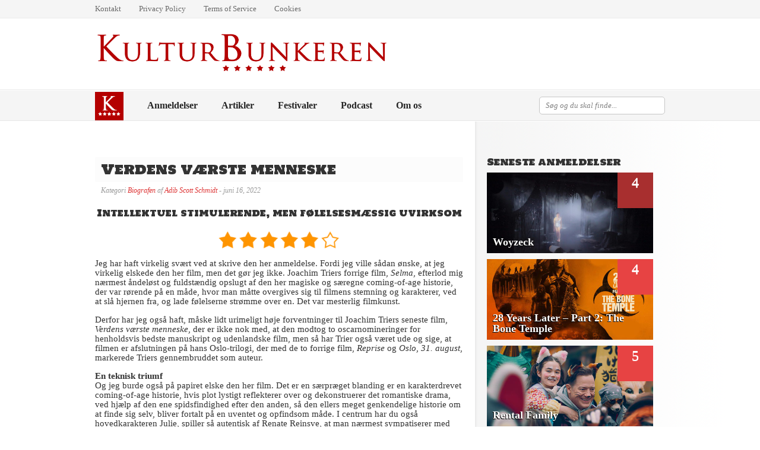

--- FILE ---
content_type: text/html; charset=UTF-8
request_url: https://www.kulturbunkeren.dk/verdens-vaerste-menneske/
body_size: 19151
content:
<!DOCTYPE html PUBLIC "-//W3C//DTD XHTML 1.0 Strict//EN" "http://www.w3.org/TR/xhtml1/DTD/xhtml1-strict.dtd">
<html xmlns="http://www.w3.org/1999/xhtml" lang="da-DK">
	<head>
		<meta charset="UTF-8">
		<title>Verdens værste menneske - Kulturbunkeren</title>
		<link rel="profile" href="https://gmpg.org/xfn/11">
		<link rel="pingback" href="https://www.kulturbunkeren.dk/xmlrpc.php">

		
		<meta name='robots' content='index, follow, max-image-preview:large, max-snippet:-1, max-video-preview:-1' />

	<!-- This site is optimized with the Yoast SEO plugin v26.5 - https://yoast.com/wordpress/plugins/seo/ -->
	<title>Verdens værste menneske - Kulturbunkeren</title>
	<meta name="description" content="Jeg har haft virkelig svært ved at skrive den her anmeldelse. Fordi jeg ville sådan ønske, at jeg virkelig elskede den her film, men det gør jeg ikke. Joachim Triers forrige film, Selma, efterlod mig nærmest åndeløst og fuldstændig opslugt af den her magiske og særegne coming-of-age historie, der var rørende på en måde, hvor man måtte overgives sig til filmens stemning og karakterer, ved at slå hjernen fra, og lade følelserne strømme over en. Det var mesterlig filmkunst." />
	<link rel="canonical" href="https://www.kulturbunkeren.dk/verdens-vaerste-menneske/" />
	<meta property="og:locale" content="da_DK" />
	<meta property="og:type" content="article" />
	<meta property="og:title" content="Verdens værste menneske - Kulturbunkeren" />
	<meta property="og:description" content="Jeg har haft virkelig svært ved at skrive den her anmeldelse. Fordi jeg ville sådan ønske, at jeg virkelig elskede den her film, men det gør jeg ikke. Joachim Triers forrige film, Selma, efterlod mig nærmest åndeløst og fuldstændig opslugt af den her magiske og særegne coming-of-age historie, der var rørende på en måde, hvor man måtte overgives sig til filmens stemning og karakterer, ved at slå hjernen fra, og lade følelserne strømme over en. Det var mesterlig filmkunst." />
	<meta property="og:url" content="https://www.kulturbunkeren.dk/verdens-vaerste-menneske/" />
	<meta property="og:site_name" content="Kulturbunkeren" />
	<meta property="article:publisher" content="https://www.facebook.com/kulturbunkeren" />
	<meta property="article:published_time" content="2022-06-16T00:21:55+00:00" />
	<meta property="article:modified_time" content="2022-09-30T12:52:39+00:00" />
	<meta property="og:image" content="https://www.kulturbunkeren.dk/wp-content/uploads/2022/06/VerdensVaersteMenneske.jpg" />
	<meta property="og:image:width" content="667" />
	<meta property="og:image:height" content="1000" />
	<meta property="og:image:type" content="image/jpeg" />
	<meta name="author" content="Adib Scott Schmidt" />
	<meta name="twitter:card" content="summary_large_image" />
	<meta name="twitter:label1" content="Skrevet af" />
	<meta name="twitter:data1" content="Adib Scott Schmidt" />
	<meta name="twitter:label2" content="Estimeret læsetid" />
	<meta name="twitter:data2" content="3 minutter" />
	<script type="application/ld+json" class="yoast-schema-graph">{"@context":"https://schema.org","@graph":[{"@type":"Article","@id":"https://www.kulturbunkeren.dk/verdens-vaerste-menneske/#article","isPartOf":{"@id":"https://www.kulturbunkeren.dk/verdens-vaerste-menneske/"},"author":{"name":"Adib Scott Schmidt","@id":"https://www.kulturbunkeren.dk/#/schema/person/fc074df1dd294427428ff4fd89b02652"},"headline":"Verdens værste menneske","datePublished":"2022-06-16T00:21:55+00:00","dateModified":"2022-09-30T12:52:39+00:00","mainEntityOfPage":{"@id":"https://www.kulturbunkeren.dk/verdens-vaerste-menneske/"},"wordCount":506,"publisher":{"@id":"https://www.kulturbunkeren.dk/#organization"},"image":{"@id":"https://www.kulturbunkeren.dk/verdens-vaerste-menneske/#primaryimage"},"thumbnailUrl":"https://www.kulturbunkeren.dk/wp-content/uploads/2022/06/VerdensVaersteMenneske.jpg","keywords":["5/6","anmeldelse","film","review"],"articleSection":["Biografen"],"inLanguage":"da-DK"},{"@type":"WebPage","@id":"https://www.kulturbunkeren.dk/verdens-vaerste-menneske/","url":"https://www.kulturbunkeren.dk/verdens-vaerste-menneske/","name":"Verdens værste menneske - Kulturbunkeren","isPartOf":{"@id":"https://www.kulturbunkeren.dk/#website"},"primaryImageOfPage":{"@id":"https://www.kulturbunkeren.dk/verdens-vaerste-menneske/#primaryimage"},"image":{"@id":"https://www.kulturbunkeren.dk/verdens-vaerste-menneske/#primaryimage"},"thumbnailUrl":"https://www.kulturbunkeren.dk/wp-content/uploads/2022/06/VerdensVaersteMenneske.jpg","datePublished":"2022-06-16T00:21:55+00:00","dateModified":"2022-09-30T12:52:39+00:00","description":"Jeg har haft virkelig svært ved at skrive den her anmeldelse. Fordi jeg ville sådan ønske, at jeg virkelig elskede den her film, men det gør jeg ikke. Joachim Triers forrige film, Selma, efterlod mig nærmest åndeløst og fuldstændig opslugt af den her magiske og særegne coming-of-age historie, der var rørende på en måde, hvor man måtte overgives sig til filmens stemning og karakterer, ved at slå hjernen fra, og lade følelserne strømme over en. Det var mesterlig filmkunst.","breadcrumb":{"@id":"https://www.kulturbunkeren.dk/verdens-vaerste-menneske/#breadcrumb"},"inLanguage":"da-DK","potentialAction":[{"@type":"ReadAction","target":["https://www.kulturbunkeren.dk/verdens-vaerste-menneske/"]}]},{"@type":"ImageObject","inLanguage":"da-DK","@id":"https://www.kulturbunkeren.dk/verdens-vaerste-menneske/#primaryimage","url":"https://www.kulturbunkeren.dk/wp-content/uploads/2022/06/VerdensVaersteMenneske.jpg","contentUrl":"https://www.kulturbunkeren.dk/wp-content/uploads/2022/06/VerdensVaersteMenneske.jpg","width":667,"height":1000},{"@type":"BreadcrumbList","@id":"https://www.kulturbunkeren.dk/verdens-vaerste-menneske/#breadcrumb","itemListElement":[{"@type":"ListItem","position":1,"name":"Hjem","item":"https://www.kulturbunkeren.dk/"},{"@type":"ListItem","position":2,"name":"Anmeldelser","item":"https://www.kulturbunkeren.dk/anmeldelser/"},{"@type":"ListItem","position":3,"name":"Biografen","item":"https://www.kulturbunkeren.dk/anmeldelser/biograf/"},{"@type":"ListItem","position":4,"name":"Verdens værste menneske"}]},{"@type":"WebSite","@id":"https://www.kulturbunkeren.dk/#website","url":"https://www.kulturbunkeren.dk/","name":"Kulturbunkeren","description":"Din kulturcentral","publisher":{"@id":"https://www.kulturbunkeren.dk/#organization"},"potentialAction":[{"@type":"SearchAction","target":{"@type":"EntryPoint","urlTemplate":"https://www.kulturbunkeren.dk/?s={search_term_string}"},"query-input":{"@type":"PropertyValueSpecification","valueRequired":true,"valueName":"search_term_string"}}],"inLanguage":"da-DK"},{"@type":"Organization","@id":"https://www.kulturbunkeren.dk/#organization","name":"Kulturbunkeren","url":"https://www.kulturbunkeren.dk/","logo":{"@type":"ImageObject","inLanguage":"da-DK","@id":"https://www.kulturbunkeren.dk/#/schema/logo/image/","url":"https://www.kulturbunkeren.dk/wp-content/uploads/2015/03/Kulturbunkeren.png","contentUrl":"https://www.kulturbunkeren.dk/wp-content/uploads/2015/03/Kulturbunkeren.png","width":2000,"height":362,"caption":"Kulturbunkeren"},"image":{"@id":"https://www.kulturbunkeren.dk/#/schema/logo/image/"},"sameAs":["https://www.facebook.com/kulturbunkeren"]},{"@type":"Person","@id":"https://www.kulturbunkeren.dk/#/schema/person/fc074df1dd294427428ff4fd89b02652","name":"Adib Scott Schmidt","image":{"@type":"ImageObject","inLanguage":"da-DK","@id":"https://www.kulturbunkeren.dk/#/schema/person/image/","url":"https://secure.gravatar.com/avatar/59d688da778c7d643f06e5d1591170e35e763cb17eb780c712a5305c32230c5f?s=96&d=mm&r=g","contentUrl":"https://secure.gravatar.com/avatar/59d688da778c7d643f06e5d1591170e35e763cb17eb780c712a5305c32230c5f?s=96&d=mm&r=g","caption":"Adib Scott Schmidt"},"description":"Grundlæggeren og chefredaktøren på siden. Med min baggrund inden for medievidenskab, og forkærlighed for film, håber jeg at kunne dele mine oplevelser med andre – på forholdsvis interessant maner.","url":"https://www.kulturbunkeren.dk/author/adibscott/"}]}</script>
	<!-- / Yoast SEO plugin. -->


<link rel='dns-prefetch' href='//stats.wp.com' />
<link rel='dns-prefetch' href='//jetpack.wordpress.com' />
<link rel='dns-prefetch' href='//s0.wp.com' />
<link rel='dns-prefetch' href='//public-api.wordpress.com' />
<link rel='dns-prefetch' href='//0.gravatar.com' />
<link rel='dns-prefetch' href='//1.gravatar.com' />
<link rel='dns-prefetch' href='//2.gravatar.com' />
<link rel="alternate" type="application/rss+xml" title="Kulturbunkeren &raquo; Feed" href="https://www.kulturbunkeren.dk/feed/" />
<link rel="alternate" type="application/rss+xml" title="Kulturbunkeren &raquo;-kommentar-feed" href="https://www.kulturbunkeren.dk/comments/feed/" />
<link rel="alternate" title="oEmbed (JSON)" type="application/json+oembed" href="https://www.kulturbunkeren.dk/wp-json/oembed/1.0/embed?url=https%3A%2F%2Fwww.kulturbunkeren.dk%2Fverdens-vaerste-menneske%2F" />
<link rel="alternate" title="oEmbed (XML)" type="text/xml+oembed" href="https://www.kulturbunkeren.dk/wp-json/oembed/1.0/embed?url=https%3A%2F%2Fwww.kulturbunkeren.dk%2Fverdens-vaerste-menneske%2F&#038;format=xml" />
<style id='wp-img-auto-sizes-contain-inline-css' type='text/css'>
img:is([sizes=auto i],[sizes^="auto," i]){contain-intrinsic-size:3000px 1500px}
/*# sourceURL=wp-img-auto-sizes-contain-inline-css */
</style>
<style id='wp-emoji-styles-inline-css' type='text/css'>

	img.wp-smiley, img.emoji {
		display: inline !important;
		border: none !important;
		box-shadow: none !important;
		height: 1em !important;
		width: 1em !important;
		margin: 0 0.07em !important;
		vertical-align: -0.1em !important;
		background: none !important;
		padding: 0 !important;
	}
/*# sourceURL=wp-emoji-styles-inline-css */
</style>
<style id='wp-block-library-inline-css' type='text/css'>
:root{--wp-block-synced-color:#7a00df;--wp-block-synced-color--rgb:122,0,223;--wp-bound-block-color:var(--wp-block-synced-color);--wp-editor-canvas-background:#ddd;--wp-admin-theme-color:#007cba;--wp-admin-theme-color--rgb:0,124,186;--wp-admin-theme-color-darker-10:#006ba1;--wp-admin-theme-color-darker-10--rgb:0,107,160.5;--wp-admin-theme-color-darker-20:#005a87;--wp-admin-theme-color-darker-20--rgb:0,90,135;--wp-admin-border-width-focus:2px}@media (min-resolution:192dpi){:root{--wp-admin-border-width-focus:1.5px}}.wp-element-button{cursor:pointer}:root .has-very-light-gray-background-color{background-color:#eee}:root .has-very-dark-gray-background-color{background-color:#313131}:root .has-very-light-gray-color{color:#eee}:root .has-very-dark-gray-color{color:#313131}:root .has-vivid-green-cyan-to-vivid-cyan-blue-gradient-background{background:linear-gradient(135deg,#00d084,#0693e3)}:root .has-purple-crush-gradient-background{background:linear-gradient(135deg,#34e2e4,#4721fb 50%,#ab1dfe)}:root .has-hazy-dawn-gradient-background{background:linear-gradient(135deg,#faaca8,#dad0ec)}:root .has-subdued-olive-gradient-background{background:linear-gradient(135deg,#fafae1,#67a671)}:root .has-atomic-cream-gradient-background{background:linear-gradient(135deg,#fdd79a,#004a59)}:root .has-nightshade-gradient-background{background:linear-gradient(135deg,#330968,#31cdcf)}:root .has-midnight-gradient-background{background:linear-gradient(135deg,#020381,#2874fc)}:root{--wp--preset--font-size--normal:16px;--wp--preset--font-size--huge:42px}.has-regular-font-size{font-size:1em}.has-larger-font-size{font-size:2.625em}.has-normal-font-size{font-size:var(--wp--preset--font-size--normal)}.has-huge-font-size{font-size:var(--wp--preset--font-size--huge)}.has-text-align-center{text-align:center}.has-text-align-left{text-align:left}.has-text-align-right{text-align:right}.has-fit-text{white-space:nowrap!important}#end-resizable-editor-section{display:none}.aligncenter{clear:both}.items-justified-left{justify-content:flex-start}.items-justified-center{justify-content:center}.items-justified-right{justify-content:flex-end}.items-justified-space-between{justify-content:space-between}.screen-reader-text{border:0;clip-path:inset(50%);height:1px;margin:-1px;overflow:hidden;padding:0;position:absolute;width:1px;word-wrap:normal!important}.screen-reader-text:focus{background-color:#ddd;clip-path:none;color:#444;display:block;font-size:1em;height:auto;left:5px;line-height:normal;padding:15px 23px 14px;text-decoration:none;top:5px;width:auto;z-index:100000}html :where(.has-border-color){border-style:solid}html :where([style*=border-top-color]){border-top-style:solid}html :where([style*=border-right-color]){border-right-style:solid}html :where([style*=border-bottom-color]){border-bottom-style:solid}html :where([style*=border-left-color]){border-left-style:solid}html :where([style*=border-width]){border-style:solid}html :where([style*=border-top-width]){border-top-style:solid}html :where([style*=border-right-width]){border-right-style:solid}html :where([style*=border-bottom-width]){border-bottom-style:solid}html :where([style*=border-left-width]){border-left-style:solid}html :where(img[class*=wp-image-]){height:auto;max-width:100%}:where(figure){margin:0 0 1em}html :where(.is-position-sticky){--wp-admin--admin-bar--position-offset:var(--wp-admin--admin-bar--height,0px)}@media screen and (max-width:600px){html :where(.is-position-sticky){--wp-admin--admin-bar--position-offset:0px}}

/*# sourceURL=wp-block-library-inline-css */
</style><style id='global-styles-inline-css' type='text/css'>
:root{--wp--preset--aspect-ratio--square: 1;--wp--preset--aspect-ratio--4-3: 4/3;--wp--preset--aspect-ratio--3-4: 3/4;--wp--preset--aspect-ratio--3-2: 3/2;--wp--preset--aspect-ratio--2-3: 2/3;--wp--preset--aspect-ratio--16-9: 16/9;--wp--preset--aspect-ratio--9-16: 9/16;--wp--preset--color--black: #000000;--wp--preset--color--cyan-bluish-gray: #abb8c3;--wp--preset--color--white: #ffffff;--wp--preset--color--pale-pink: #f78da7;--wp--preset--color--vivid-red: #cf2e2e;--wp--preset--color--luminous-vivid-orange: #ff6900;--wp--preset--color--luminous-vivid-amber: #fcb900;--wp--preset--color--light-green-cyan: #7bdcb5;--wp--preset--color--vivid-green-cyan: #00d084;--wp--preset--color--pale-cyan-blue: #8ed1fc;--wp--preset--color--vivid-cyan-blue: #0693e3;--wp--preset--color--vivid-purple: #9b51e0;--wp--preset--gradient--vivid-cyan-blue-to-vivid-purple: linear-gradient(135deg,rgb(6,147,227) 0%,rgb(155,81,224) 100%);--wp--preset--gradient--light-green-cyan-to-vivid-green-cyan: linear-gradient(135deg,rgb(122,220,180) 0%,rgb(0,208,130) 100%);--wp--preset--gradient--luminous-vivid-amber-to-luminous-vivid-orange: linear-gradient(135deg,rgb(252,185,0) 0%,rgb(255,105,0) 100%);--wp--preset--gradient--luminous-vivid-orange-to-vivid-red: linear-gradient(135deg,rgb(255,105,0) 0%,rgb(207,46,46) 100%);--wp--preset--gradient--very-light-gray-to-cyan-bluish-gray: linear-gradient(135deg,rgb(238,238,238) 0%,rgb(169,184,195) 100%);--wp--preset--gradient--cool-to-warm-spectrum: linear-gradient(135deg,rgb(74,234,220) 0%,rgb(151,120,209) 20%,rgb(207,42,186) 40%,rgb(238,44,130) 60%,rgb(251,105,98) 80%,rgb(254,248,76) 100%);--wp--preset--gradient--blush-light-purple: linear-gradient(135deg,rgb(255,206,236) 0%,rgb(152,150,240) 100%);--wp--preset--gradient--blush-bordeaux: linear-gradient(135deg,rgb(254,205,165) 0%,rgb(254,45,45) 50%,rgb(107,0,62) 100%);--wp--preset--gradient--luminous-dusk: linear-gradient(135deg,rgb(255,203,112) 0%,rgb(199,81,192) 50%,rgb(65,88,208) 100%);--wp--preset--gradient--pale-ocean: linear-gradient(135deg,rgb(255,245,203) 0%,rgb(182,227,212) 50%,rgb(51,167,181) 100%);--wp--preset--gradient--electric-grass: linear-gradient(135deg,rgb(202,248,128) 0%,rgb(113,206,126) 100%);--wp--preset--gradient--midnight: linear-gradient(135deg,rgb(2,3,129) 0%,rgb(40,116,252) 100%);--wp--preset--font-size--small: 13px;--wp--preset--font-size--medium: 20px;--wp--preset--font-size--large: 36px;--wp--preset--font-size--x-large: 42px;--wp--preset--spacing--20: 0.44rem;--wp--preset--spacing--30: 0.67rem;--wp--preset--spacing--40: 1rem;--wp--preset--spacing--50: 1.5rem;--wp--preset--spacing--60: 2.25rem;--wp--preset--spacing--70: 3.38rem;--wp--preset--spacing--80: 5.06rem;--wp--preset--shadow--natural: 6px 6px 9px rgba(0, 0, 0, 0.2);--wp--preset--shadow--deep: 12px 12px 50px rgba(0, 0, 0, 0.4);--wp--preset--shadow--sharp: 6px 6px 0px rgba(0, 0, 0, 0.2);--wp--preset--shadow--outlined: 6px 6px 0px -3px rgb(255, 255, 255), 6px 6px rgb(0, 0, 0);--wp--preset--shadow--crisp: 6px 6px 0px rgb(0, 0, 0);}:where(.is-layout-flex){gap: 0.5em;}:where(.is-layout-grid){gap: 0.5em;}body .is-layout-flex{display: flex;}.is-layout-flex{flex-wrap: wrap;align-items: center;}.is-layout-flex > :is(*, div){margin: 0;}body .is-layout-grid{display: grid;}.is-layout-grid > :is(*, div){margin: 0;}:where(.wp-block-columns.is-layout-flex){gap: 2em;}:where(.wp-block-columns.is-layout-grid){gap: 2em;}:where(.wp-block-post-template.is-layout-flex){gap: 1.25em;}:where(.wp-block-post-template.is-layout-grid){gap: 1.25em;}.has-black-color{color: var(--wp--preset--color--black) !important;}.has-cyan-bluish-gray-color{color: var(--wp--preset--color--cyan-bluish-gray) !important;}.has-white-color{color: var(--wp--preset--color--white) !important;}.has-pale-pink-color{color: var(--wp--preset--color--pale-pink) !important;}.has-vivid-red-color{color: var(--wp--preset--color--vivid-red) !important;}.has-luminous-vivid-orange-color{color: var(--wp--preset--color--luminous-vivid-orange) !important;}.has-luminous-vivid-amber-color{color: var(--wp--preset--color--luminous-vivid-amber) !important;}.has-light-green-cyan-color{color: var(--wp--preset--color--light-green-cyan) !important;}.has-vivid-green-cyan-color{color: var(--wp--preset--color--vivid-green-cyan) !important;}.has-pale-cyan-blue-color{color: var(--wp--preset--color--pale-cyan-blue) !important;}.has-vivid-cyan-blue-color{color: var(--wp--preset--color--vivid-cyan-blue) !important;}.has-vivid-purple-color{color: var(--wp--preset--color--vivid-purple) !important;}.has-black-background-color{background-color: var(--wp--preset--color--black) !important;}.has-cyan-bluish-gray-background-color{background-color: var(--wp--preset--color--cyan-bluish-gray) !important;}.has-white-background-color{background-color: var(--wp--preset--color--white) !important;}.has-pale-pink-background-color{background-color: var(--wp--preset--color--pale-pink) !important;}.has-vivid-red-background-color{background-color: var(--wp--preset--color--vivid-red) !important;}.has-luminous-vivid-orange-background-color{background-color: var(--wp--preset--color--luminous-vivid-orange) !important;}.has-luminous-vivid-amber-background-color{background-color: var(--wp--preset--color--luminous-vivid-amber) !important;}.has-light-green-cyan-background-color{background-color: var(--wp--preset--color--light-green-cyan) !important;}.has-vivid-green-cyan-background-color{background-color: var(--wp--preset--color--vivid-green-cyan) !important;}.has-pale-cyan-blue-background-color{background-color: var(--wp--preset--color--pale-cyan-blue) !important;}.has-vivid-cyan-blue-background-color{background-color: var(--wp--preset--color--vivid-cyan-blue) !important;}.has-vivid-purple-background-color{background-color: var(--wp--preset--color--vivid-purple) !important;}.has-black-border-color{border-color: var(--wp--preset--color--black) !important;}.has-cyan-bluish-gray-border-color{border-color: var(--wp--preset--color--cyan-bluish-gray) !important;}.has-white-border-color{border-color: var(--wp--preset--color--white) !important;}.has-pale-pink-border-color{border-color: var(--wp--preset--color--pale-pink) !important;}.has-vivid-red-border-color{border-color: var(--wp--preset--color--vivid-red) !important;}.has-luminous-vivid-orange-border-color{border-color: var(--wp--preset--color--luminous-vivid-orange) !important;}.has-luminous-vivid-amber-border-color{border-color: var(--wp--preset--color--luminous-vivid-amber) !important;}.has-light-green-cyan-border-color{border-color: var(--wp--preset--color--light-green-cyan) !important;}.has-vivid-green-cyan-border-color{border-color: var(--wp--preset--color--vivid-green-cyan) !important;}.has-pale-cyan-blue-border-color{border-color: var(--wp--preset--color--pale-cyan-blue) !important;}.has-vivid-cyan-blue-border-color{border-color: var(--wp--preset--color--vivid-cyan-blue) !important;}.has-vivid-purple-border-color{border-color: var(--wp--preset--color--vivid-purple) !important;}.has-vivid-cyan-blue-to-vivid-purple-gradient-background{background: var(--wp--preset--gradient--vivid-cyan-blue-to-vivid-purple) !important;}.has-light-green-cyan-to-vivid-green-cyan-gradient-background{background: var(--wp--preset--gradient--light-green-cyan-to-vivid-green-cyan) !important;}.has-luminous-vivid-amber-to-luminous-vivid-orange-gradient-background{background: var(--wp--preset--gradient--luminous-vivid-amber-to-luminous-vivid-orange) !important;}.has-luminous-vivid-orange-to-vivid-red-gradient-background{background: var(--wp--preset--gradient--luminous-vivid-orange-to-vivid-red) !important;}.has-very-light-gray-to-cyan-bluish-gray-gradient-background{background: var(--wp--preset--gradient--very-light-gray-to-cyan-bluish-gray) !important;}.has-cool-to-warm-spectrum-gradient-background{background: var(--wp--preset--gradient--cool-to-warm-spectrum) !important;}.has-blush-light-purple-gradient-background{background: var(--wp--preset--gradient--blush-light-purple) !important;}.has-blush-bordeaux-gradient-background{background: var(--wp--preset--gradient--blush-bordeaux) !important;}.has-luminous-dusk-gradient-background{background: var(--wp--preset--gradient--luminous-dusk) !important;}.has-pale-ocean-gradient-background{background: var(--wp--preset--gradient--pale-ocean) !important;}.has-electric-grass-gradient-background{background: var(--wp--preset--gradient--electric-grass) !important;}.has-midnight-gradient-background{background: var(--wp--preset--gradient--midnight) !important;}.has-small-font-size{font-size: var(--wp--preset--font-size--small) !important;}.has-medium-font-size{font-size: var(--wp--preset--font-size--medium) !important;}.has-large-font-size{font-size: var(--wp--preset--font-size--large) !important;}.has-x-large-font-size{font-size: var(--wp--preset--font-size--x-large) !important;}
/*# sourceURL=global-styles-inline-css */
</style>

<style id='classic-theme-styles-inline-css' type='text/css'>
/*! This file is auto-generated */
.wp-block-button__link{color:#fff;background-color:#32373c;border-radius:9999px;box-shadow:none;text-decoration:none;padding:calc(.667em + 2px) calc(1.333em + 2px);font-size:1.125em}.wp-block-file__button{background:#32373c;color:#fff;text-decoration:none}
/*# sourceURL=/wp-includes/css/classic-themes.min.css */
</style>
<link rel='stylesheet' id='menu-image-css' href='https://www.kulturbunkeren.dk/wp-content/plugins/menu-image/includes/css/menu-image.css?ver=3.13' type='text/css' media='all' />
<link rel='stylesheet' id='dashicons-css' href='https://www.kulturbunkeren.dk/wp-includes/css/dashicons.min.css?ver=6.9' type='text/css' media='all' />
<link rel='stylesheet' id='ppress-frontend-css' href='https://www.kulturbunkeren.dk/wp-content/plugins/wp-user-avatar/assets/css/frontend.min.css?ver=4.16.8' type='text/css' media='all' />
<link rel='stylesheet' id='ppress-flatpickr-css' href='https://www.kulturbunkeren.dk/wp-content/plugins/wp-user-avatar/assets/flatpickr/flatpickr.min.css?ver=4.16.8' type='text/css' media='all' />
<link rel='stylesheet' id='ppress-select2-css' href='https://www.kulturbunkeren.dk/wp-content/plugins/wp-user-avatar/assets/select2/select2.min.css?ver=6.9' type='text/css' media='all' />
<link rel='stylesheet' id='reviewer-photoswipe-css' href='https://www.kulturbunkeren.dk/wp-content/plugins/reviewer/public/assets/css/photoswipe.css?ver=3.25.0' type='text/css' media='all' />
<link rel='stylesheet' id='reviewer-public-css' href='https://www.kulturbunkeren.dk/wp-content/plugins/reviewer/public/assets/css/reviewer-public.css?ver=3.25.0' type='text/css' media='all' />
<link rel='stylesheet' id='parent-style-css' href='https://www.kulturbunkeren.dk/wp-content/themes/reviewer/style.css?ver=6.9' type='text/css' media='all' />
<link rel='stylesheet' id='css-cartful-css' href='https://www.kulturbunkeren.dk/wp-content/themes/reviewer/style.css?ver=6.9' type='text/css' media='all' />
<link rel='stylesheet' id='style-css' href='https://www.kulturbunkeren.dk/wp-content/themes/reviewer/style.css?ver=6.9' type='text/css' media='all' />
<script type="text/javascript" src="https://www.kulturbunkeren.dk/wp-includes/js/jquery/jquery.min.js?ver=3.7.1" id="jquery-core-js"></script>
<script type="text/javascript" src="https://www.kulturbunkeren.dk/wp-includes/js/jquery/jquery-migrate.min.js?ver=3.4.1" id="jquery-migrate-js"></script>
<script type="text/javascript" src="https://www.kulturbunkeren.dk/wp-content/plugins/wp-user-avatar/assets/flatpickr/flatpickr.min.js?ver=4.16.8" id="ppress-flatpickr-js"></script>
<script type="text/javascript" src="https://www.kulturbunkeren.dk/wp-content/plugins/wp-user-avatar/assets/select2/select2.min.js?ver=4.16.8" id="ppress-select2-js"></script>
<link rel="https://api.w.org/" href="https://www.kulturbunkeren.dk/wp-json/" /><link rel="alternate" title="JSON" type="application/json" href="https://www.kulturbunkeren.dk/wp-json/wp/v2/posts/11343" /><link rel="EditURI" type="application/rsd+xml" title="RSD" href="https://www.kulturbunkeren.dk/xmlrpc.php?rsd" />
<meta name="generator" content="WordPress 6.9" />
<link rel='shortlink' href='https://www.kulturbunkeren.dk/?p=11343' />
          <style>
          .has-post-thumbnail img.wp-post-image, 
          .attachment-twentyseventeen-featured-image.wp-post-image { display: none !important; }          
          </style><style id="mystickymenu" type="text/css">#mysticky-nav { width:100%; position: static; height: auto !important; }#mysticky-nav.wrapfixed { position:fixed; left: 0px; margin-top:0px;  z-index: 1000000; -webkit-transition: 0.3s; -moz-transition: 0.3s; -o-transition: 0.3s; transition: 0.3s; -ms-filter:"progid:DXImageTransform.Microsoft.Alpha(Opacity=100)"; filter: alpha(opacity=100); opacity:1; background-color: #f2f2f2;}#mysticky-nav.wrapfixed .myfixed{ background-color: #f2f2f2; position: relative;top: auto;left: auto;right: auto;}.myfixed { margin:0 auto!important; float:none!important; border:0px!important; background:none!important; max-width:100%!important; }</style>			<style type="text/css">
																															</style>
				<style>img#wpstats{display:none}</style>
		<style data-context="foundation-flickity-css">/*! Flickity v2.0.2
http://flickity.metafizzy.co
---------------------------------------------- */.flickity-enabled{position:relative}.flickity-enabled:focus{outline:0}.flickity-viewport{overflow:hidden;position:relative;height:100%}.flickity-slider{position:absolute;width:100%;height:100%}.flickity-enabled.is-draggable{-webkit-tap-highlight-color:transparent;tap-highlight-color:transparent;-webkit-user-select:none;-moz-user-select:none;-ms-user-select:none;user-select:none}.flickity-enabled.is-draggable .flickity-viewport{cursor:move;cursor:-webkit-grab;cursor:grab}.flickity-enabled.is-draggable .flickity-viewport.is-pointer-down{cursor:-webkit-grabbing;cursor:grabbing}.flickity-prev-next-button{position:absolute;top:50%;width:44px;height:44px;border:none;border-radius:50%;background:#fff;background:hsla(0,0%,100%,.75);cursor:pointer;-webkit-transform:translateY(-50%);transform:translateY(-50%)}.flickity-prev-next-button:hover{background:#fff}.flickity-prev-next-button:focus{outline:0;box-shadow:0 0 0 5px #09f}.flickity-prev-next-button:active{opacity:.6}.flickity-prev-next-button.previous{left:10px}.flickity-prev-next-button.next{right:10px}.flickity-rtl .flickity-prev-next-button.previous{left:auto;right:10px}.flickity-rtl .flickity-prev-next-button.next{right:auto;left:10px}.flickity-prev-next-button:disabled{opacity:.3;cursor:auto}.flickity-prev-next-button svg{position:absolute;left:20%;top:20%;width:60%;height:60%}.flickity-prev-next-button .arrow{fill:#333}.flickity-page-dots{position:absolute;width:100%;bottom:-25px;padding:0;margin:0;list-style:none;text-align:center;line-height:1}.flickity-rtl .flickity-page-dots{direction:rtl}.flickity-page-dots .dot{display:inline-block;width:10px;height:10px;margin:0 8px;background:#333;border-radius:50%;opacity:.25;cursor:pointer}.flickity-page-dots .dot.is-selected{opacity:1}</style><style data-context="foundation-slideout-css">.slideout-menu{position:fixed;left:0;top:0;bottom:0;right:auto;z-index:0;width:256px;overflow-y:auto;-webkit-overflow-scrolling:touch;display:none}.slideout-menu.pushit-right{left:auto;right:0}.slideout-panel{position:relative;z-index:1;will-change:transform}.slideout-open,.slideout-open .slideout-panel,.slideout-open body{overflow:hidden}.slideout-open .slideout-menu{display:block}.pushit{display:none}</style><style type="text/css">.recentcomments a{display:inline !important;padding:0 !important;margin:0 !important;}</style><style type="text/css">
	body, input, textarea, select {
		font-family:Georgia;
	}
	a, .post-archive h2 a:hover, .post-archive a:hover, #header_banner .featured_post .featured_title a:hover, #category_menu li a:hover, #category_menu li.current-menu-item a, #category_menu li.current_page_item a {
		color:#dd3333;
	}
	ul.commentlist .bypostauthor img.avatar {
		border:1px solid #dd3333;
	}
	.rating div {
		background-image:url("https://www.kulturbunkeren.dk/wp-content/themes/reviewer/images/stars_yellow.png");
	}
	#header_banner, body {
		background-image:url("https://www.kulturbunkeren.dk/wp-content/themes/reviewer/images/bg_thatch.png");
	}
	#comments_wrap, .archive-title_wrap {
		background-image:url("https://www.kulturbunkeren.dk/wp-content/themes/reviewer/images/bg_thatch_dark.png");
	}
	#main_content_alt #sidebar .widget_divide {
		background:url("https://www.kulturbunkeren.dk/wp-content/themes/reviewer/images/bg_thatch_dark.png") bottom left repeat-x transparent;
	}	.recent_line {
		background-color:#F9F9E2;
		border-right:3px solid #F1EA99;
	}
	.posts-wrap {float:left;}
	</style>
	<link href="https://fonts.googleapis.com/css?family=Holtwood+One+SC" rel="stylesheet" type="text/css" />
	<style type="text/css">
	h1, h2, h3, h4, h5, h6 {
		font-family: 'Holtwood One SC', serif;
	}
	</style>
<link rel="icon" href="https://www.kulturbunkeren.dk/wp-content/uploads/2025/05/cropped-Kulturbunkeren_favicon_2025_big-32x32.jpg" sizes="32x32" />
<link rel="icon" href="https://www.kulturbunkeren.dk/wp-content/uploads/2025/05/cropped-Kulturbunkeren_favicon_2025_big-192x192.jpg" sizes="192x192" />
<link rel="apple-touch-icon" href="https://www.kulturbunkeren.dk/wp-content/uploads/2025/05/cropped-Kulturbunkeren_favicon_2025_big-180x180.jpg" />
<meta name="msapplication-TileImage" content="https://www.kulturbunkeren.dk/wp-content/uploads/2025/05/cropped-Kulturbunkeren_favicon_2025_big-270x270.jpg" />
<style>.ios7.web-app-mode.has-fixed header{ background-color: rgba(0,10,30,.88);}</style>		<style type="text/css" id="wp-custom-css">
			hr {
	background-color: #D5D2D2;
	border-left: 50px solid #C73232;
	font-size: 0;
	height: 8px;
	line-height: 0;
	margin-bottom: 10px;
	margin-top: 5px;
	overflow: hidden;
	border-top: hidden;
	border-bottom: hidden;
	border-right: hidden;
}

body {
	font-size: 15px;
}

.sidekommentar {
	font-size: 12px !important;
}

.footer_widget {
	width: auto !important;
}

.avatars {
	border: 1px solid #CFCFCF;
	padding: 4px;
	float: left;
}

.forfattere {
	width: 608px;
	height: 115px;
	line-height: 15px;
	padding: 4px;
	background-color: #f5f5f5;
	border: 2px solid #CFCFCF;
	margin: 0 20px 0 0;
	float: left;
	margin-bottom: 10px;
}

.fancybox-title.fancybox-title-outside-wrap {
	display: none;
}
.entry-content p {
    line-height: 110%;
}
.aligncenter {
	width:inherit
}
.description {
	display: none;
visibility: hidden;
}
#logo {
	max-height:80px
}		</style>
			<link rel='stylesheet' id='jetpack-swiper-library-css' href='https://www.kulturbunkeren.dk/wp-content/plugins/jetpack/_inc/blocks/swiper.css?ver=15.2' type='text/css' media='all' />
<link rel='stylesheet' id='jetpack-carousel-css' href='https://www.kulturbunkeren.dk/wp-content/plugins/jetpack/modules/carousel/jetpack-carousel.css?ver=15.2' type='text/css' media='all' />
</head>
	<body class="wp-singular post-template-default single single-post postid-11343 single-format-standard wp-theme-reviewer wp-child-theme-reviewer-child">
				<div id="wrapper">
			<div id="header">
				<div id="pagemenu" class="menu">
					<div class="container">
						<div class="menu-toppen-container"><ul id="menu-toppen" class="menu"><li id="menu-item-74" class="menu-item menu-item-type-post_type menu-item-object-page menu-item-74"><a href="https://www.kulturbunkeren.dk/kontakt/">Kontakt</a></li>
<li id="menu-item-534" class="menu-item menu-item-type-post_type menu-item-object-page menu-item-534"><a href="https://www.kulturbunkeren.dk/privacy-policy/">Privacy Policy</a></li>
<li id="menu-item-711" class="menu-item menu-item-type-post_type menu-item-object-page menu-item-711"><a href="https://www.kulturbunkeren.dk/terms-of-service/">Terms of Service</a></li>
<li id="menu-item-838" class="menu-item menu-item-type-post_type menu-item-object-page menu-item-838"><a href="https://www.kulturbunkeren.dk/cookies/">Cookies</a></li>
</ul></div>											</div>
				</div>
				<div id="logo_area">
					<div class="container">
											<a href="https://www.kulturbunkeren.dk" title="Kulturbunkeren" class="left">
							<img src="https://www.kulturbunkeren.dk/wp-content/uploads/2022/11/Kulturbunkeren_Clean_2022.svg" alt="Kulturbunkeren" id="logo" />
						</a>
											<div id="header_widget">
												</div>
						<div class="clear"></div>
					</div>
				</div>
				<div class="menu" id="category_menu">
					<div class="container">
						<div class="menu-kategorier_start-container"><ul id="menu-kategorier_start" class="menu"><li id="menu-item-470" class="menu-item menu-item-type-custom menu-item-object-custom menu-item-home menu-item-470"><a href="https://www.kulturbunkeren.dk" class="menu-image-title-hide menu-image-not-hovered"><span class="menu-image-title-hide menu-image-title">logo</span><img width="48" height="48" src="https://www.kulturbunkeren.dk/wp-content/uploads/2022/11/Kulturbunkeren_Favicon_2022.svg" class="menu-image menu-image-title-hide" alt="" decoding="async" data-attachment-id="11957" data-permalink="https://www.kulturbunkeren.dk/kulturbunkeren_favicon_2022/" data-orig-file="https://www.kulturbunkeren.dk/wp-content/uploads/2022/11/Kulturbunkeren_Favicon_2022.svg" data-orig-size="125,125" data-comments-opened="0" data-image-meta="[]" data-image-title="Kulturbunkeren_Favicon_2022" data-image-description="" data-image-caption="" data-medium-file="https://www.kulturbunkeren.dk/wp-content/uploads/2022/11/Kulturbunkeren_Favicon_2022.svg" data-large-file="https://www.kulturbunkeren.dk/wp-content/uploads/2022/11/Kulturbunkeren_Favicon_2022.svg" /></a></li>
<li id="menu-item-293" class="menu-item menu-item-type-taxonomy menu-item-object-category current-post-ancestor menu-item-has-children menu-item-293"><a href="https://www.kulturbunkeren.dk/anmeldelser/">Anmeldelser</a>
<ul class="sub-menu">
	<li id="menu-item-178" class="menu-item menu-item-type-taxonomy menu-item-object-category current-post-ancestor current-menu-parent current-post-parent menu-item-178"><a href="https://www.kulturbunkeren.dk/anmeldelser/biograf/">Biografen</a></li>
	<li id="menu-item-11234" class="menu-item menu-item-type-taxonomy menu-item-object-category menu-item-11234"><a href="https://www.kulturbunkeren.dk/anmeldelser/teater/">Teater</a></li>
	<li id="menu-item-2146" class="menu-item menu-item-type-taxonomy menu-item-object-category menu-item-2146"><a href="https://www.kulturbunkeren.dk/anmeldelser/dvd/">Hjemmevideo</a></li>
	<li id="menu-item-7427" class="menu-item menu-item-type-taxonomy menu-item-object-category menu-item-7427"><a href="https://www.kulturbunkeren.dk/anmeldelser/tv/">Serier</a></li>
</ul>
</li>
<li id="menu-item-176" class="menu-item menu-item-type-taxonomy menu-item-object-category menu-item-has-children menu-item-176"><a href="https://www.kulturbunkeren.dk/artikler/">Artikler</a>
<ul class="sub-menu">
	<li id="menu-item-270" class="menu-item menu-item-type-taxonomy menu-item-object-category menu-item-has-children menu-item-270"><a href="https://www.kulturbunkeren.dk/nyheder/">Nyheder</a>
	<ul class="sub-menu">
		<li id="menu-item-1799" class="menu-item menu-item-type-taxonomy menu-item-object-category menu-item-1799"><a href="https://www.kulturbunkeren.dk/nyheder/pressemeddelelser/">Pressemeddelelser</a></li>
	</ul>
</li>
	<li id="menu-item-3769" class="menu-item menu-item-type-taxonomy menu-item-object-category menu-item-3769"><a href="https://www.kulturbunkeren.dk/artikler/eksklusivt/">Eksklusivt</a></li>
	<li id="menu-item-3770" class="menu-item menu-item-type-taxonomy menu-item-object-category menu-item-3770"><a href="https://www.kulturbunkeren.dk/artikler/interview/">Interview</a></li>
	<li id="menu-item-702" class="menu-item menu-item-type-taxonomy menu-item-object-category menu-item-702"><a href="https://www.kulturbunkeren.dk/artikler/kommentar/">Kommentar</a></li>
</ul>
</li>
<li id="menu-item-3768" class="menu-item menu-item-type-taxonomy menu-item-object-category menu-item-has-children menu-item-3768"><a href="https://www.kulturbunkeren.dk/festival/">Festivaler</a>
<ul class="sub-menu">
	<li id="menu-item-3492" class="menu-item menu-item-type-taxonomy menu-item-object-category menu-item-3492"><a href="https://www.kulturbunkeren.dk/festival/comic-con/">Comic Con</a></li>
	<li id="menu-item-4678" class="menu-item menu-item-type-taxonomy menu-item-object-category menu-item-4678"><a href="https://www.kulturbunkeren.dk/festival/cph-dox/">CPH DOX</a></li>
	<li id="menu-item-3771" class="menu-item menu-item-type-taxonomy menu-item-object-category menu-item-3771"><a href="https://www.kulturbunkeren.dk/festival/cph-pix/">CPH PIX</a></li>
	<li id="menu-item-7135" class="menu-item menu-item-type-taxonomy menu-item-object-category menu-item-7135"><a href="https://www.kulturbunkeren.dk/festival/cph-web-fest/">Cph Web Fest</a></li>
	<li id="menu-item-3245" class="menu-item menu-item-type-taxonomy menu-item-object-category menu-item-3245"><a href="https://www.kulturbunkeren.dk/festival/tiff/">TIFF</a></li>
	<li id="menu-item-1048" class="menu-item menu-item-type-taxonomy menu-item-object-category menu-item-1048"><a href="https://www.kulturbunkeren.dk/festival/off/">Odense Filmfestival</a></li>
</ul>
</li>
<li id="menu-item-8775" class="menu-item menu-item-type-taxonomy menu-item-object-category menu-item-8775"><a href="https://www.kulturbunkeren.dk/podcast/">Podcast</a></li>
<li id="menu-item-713" class="menu-item menu-item-type-post_type menu-item-object-page menu-item-has-children menu-item-713"><a href="https://www.kulturbunkeren.dk/hvad-er-kulturbunkeren/">Om os</a>
<ul class="sub-menu">
	<li id="menu-item-2158" class="menu-item menu-item-type-post_type menu-item-object-page menu-item-2158"><a href="https://www.kulturbunkeren.dk/menneskerne-bag-ordene/">Holdet bag</a></li>
	<li id="menu-item-2159" class="menu-item menu-item-type-post_type menu-item-object-page menu-item-2159"><a href="https://www.kulturbunkeren.dk/hvad-er-kulturbunkeren/">Info</a></li>
</ul>
</li>
</ul></div>						<form method="get" id="searchform" action="https://www.kulturbunkeren.dk/">
<div>
	<input type="text" class="search_input" value="Søg og du skal finde..." name="s" id="s" onfocus="if (this.value == 'Søg og du skal finde...') {this.value = '';}" onblur="if (this.value == '') {this.value = 'Søg og du skal finde...';}" />
	<input type="hidden" id="searchsubmit" value="Search" />
	</div>
</form>
						<div class="clear"></div>
					</div>
				</div>
						</div><!-- end #header -->
			<div id="main_content_alt">
				<div class="container">

	<div class="posts-wrap">
	<div id="post-single" class="post-11343 post type-post status-publish format-standard has-post-thumbnail hentry category-biograf tag-250 tag-anmeldelse tag-film tag-review">
		<h2 class="entry-title index-entry-title">
			Verdens værste menneske		</h2>

			<div class="additional-meta">
			<span>Kategori <a href="https://www.kulturbunkeren.dk/anmeldelser/biograf/" rel="category tag">Biografen</a> af <a href="https://www.kulturbunkeren.dk/author/adibscott/" title="Indlæg af Adib Scott Schmidt" rel="author">Adib Scott Schmidt</a> - juni 16, 2022			</span>
		</div>
		<div class="entry-content" id="entry-content-single">
				<img width="198" height="297" src="https://www.kulturbunkeren.dk/wp-content/uploads/2022/06/VerdensVaersteMenneske-198x297.jpg" class="alignleft poster wp-post-image" alt="Verdens værste menneske" title="Verdens værste menneske" decoding="async" fetchpriority="high" srcset="https://www.kulturbunkeren.dk/wp-content/uploads/2022/06/VerdensVaersteMenneske-198x297.jpg 198w, https://www.kulturbunkeren.dk/wp-content/uploads/2022/06/VerdensVaersteMenneske-200x300.jpg 200w, https://www.kulturbunkeren.dk/wp-content/uploads/2022/06/VerdensVaersteMenneske-258x387.jpg 258w, https://www.kulturbunkeren.dk/wp-content/uploads/2022/06/VerdensVaersteMenneske-16x24.jpg 16w, https://www.kulturbunkeren.dk/wp-content/uploads/2022/06/VerdensVaersteMenneske-24x36.jpg 24w, https://www.kulturbunkeren.dk/wp-content/uploads/2022/06/VerdensVaersteMenneske-32x48.jpg 32w, https://www.kulturbunkeren.dk/wp-content/uploads/2022/06/VerdensVaersteMenneske.jpg 667w" sizes="(max-width: 198px) 100vw, 198px" data-attachment-id="11340" data-permalink="https://www.kulturbunkeren.dk/verdensvaerstemenneske/" data-orig-file="https://www.kulturbunkeren.dk/wp-content/uploads/2022/06/VerdensVaersteMenneske.jpg" data-orig-size="667,1000" data-comments-opened="0" data-image-meta="{&quot;aperture&quot;:&quot;0&quot;,&quot;credit&quot;:&quot;&quot;,&quot;camera&quot;:&quot;&quot;,&quot;caption&quot;:&quot;&quot;,&quot;created_timestamp&quot;:&quot;0&quot;,&quot;copyright&quot;:&quot;&quot;,&quot;focal_length&quot;:&quot;0&quot;,&quot;iso&quot;:&quot;0&quot;,&quot;shutter_speed&quot;:&quot;0&quot;,&quot;title&quot;:&quot;&quot;,&quot;orientation&quot;:&quot;0&quot;}" data-image-title="VerdensVaersteMenneske" data-image-description="" data-image-caption="" data-medium-file="https://www.kulturbunkeren.dk/wp-content/uploads/2022/06/VerdensVaersteMenneske-200x300.jpg" data-large-file="https://www.kulturbunkeren.dk/wp-content/uploads/2022/06/VerdensVaersteMenneske.jpg" />				<h4 style="text-align: center;">Intellektuel stimulerende, men følelsesmæssig uvirksom</h4>
<p><img decoding="async" data-attachment-id="610" data-permalink="https://www.kulturbunkeren.dk/mad-max-fury-road/5stars/" data-orig-file="https://www.kulturbunkeren.dk/wp-content/uploads/2015/05/5stars.png" data-orig-size="336,54" data-comments-opened="1" data-image-meta="{&quot;aperture&quot;:&quot;0&quot;,&quot;credit&quot;:&quot;&quot;,&quot;camera&quot;:&quot;&quot;,&quot;caption&quot;:&quot;&quot;,&quot;created_timestamp&quot;:&quot;0&quot;,&quot;copyright&quot;:&quot;&quot;,&quot;focal_length&quot;:&quot;0&quot;,&quot;iso&quot;:&quot;0&quot;,&quot;shutter_speed&quot;:&quot;0&quot;,&quot;title&quot;:&quot;&quot;,&quot;orientation&quot;:&quot;0&quot;}" data-image-title="5stars" data-image-description="" data-image-caption="" data-medium-file="https://www.kulturbunkeren.dk/wp-content/uploads/2015/05/5stars-300x48.png" data-large-file="https://www.kulturbunkeren.dk/wp-content/uploads/2015/05/5stars.png" class=" wp-image-610 aligncenter" src="https://www.kulturbunkeren.dk/wp-content/uploads/2015/05/5stars.png" alt="" width="205" height="33" srcset="https://www.kulturbunkeren.dk/wp-content/uploads/2015/05/5stars.png 336w, https://www.kulturbunkeren.dk/wp-content/uploads/2015/05/5stars-300x48.png 300w, https://www.kulturbunkeren.dk/wp-content/uploads/2015/05/5stars-258x41.png 258w, https://www.kulturbunkeren.dk/wp-content/uploads/2015/05/5stars-198x32.png 198w, https://www.kulturbunkeren.dk/wp-content/uploads/2015/05/5stars-24x4.png 24w, https://www.kulturbunkeren.dk/wp-content/uploads/2015/05/5stars-36x6.png 36w, https://www.kulturbunkeren.dk/wp-content/uploads/2015/05/5stars-48x8.png 48w" sizes="(max-width: 205px) 100vw, 205px" /></p>
<p>Jeg har haft virkelig svært ved at skrive den her anmeldelse. Fordi jeg ville sådan ønske, at jeg virkelig elskede den her film, men det gør jeg ikke. Joachim Triers forrige film, <em>Selma</em>, efterlod mig nærmest åndeløst og fuldstændig opslugt af den her magiske og særegne coming-of-age historie, der var rørende på en måde, hvor man måtte overgives sig til filmens stemning og karakterer, ved at slå hjernen fra, og lade følelserne strømme over en. Det var mesterlig filmkunst.</p>
<p>Derfor har jeg også haft, måske lidt urimeligt høje forventninger til Joachim Triers seneste film, <em>Verdens værste menneske,</em> der er ikke nok med, at den modtog to oscarnomineringer for henholdsvis bedste manuskript og udenlandske film, men så har Trier også været ude og sige, at filmen er afslutningen på hans Oslo-trilogi, der med de to forrige film, <em>Reprise</em> og <em>Oslo, 31. august</em>, markerede Triers gennembruddet som auteur.</p>
<p><strong>En teknisk triumf<br />
</strong>Og jeg burde også på papiret elske den her film. Det er en særpræget blanding er en karakterdrevet coming-of-age historie, hvis plot lystigt reflekterer over og dekonstruerer det romantiske drama, ved hjælp af den ene spidsfindighed efter den anden, så den ellers meget genkendelige historie om at finde sig selv, bliver fortalt på en uventet og opfindsom måde. I centrum har du også hovedkarakteren Julie, spiller så autentisk af Renate Reinsve, at man nærmest sympatiserer med hende, selvom hun, som titlen hentyder til, er et noget forvirret menneske. Alt det her burde være noget for mig, men alligevel sad jeg tilbage med en skuffende følelse, som stadig ikke har forladt kroppen flere dage senere.</p>
<p>Det hele er lidt for tænkt, og selvom jeg kunne grine af de subtile betragtninger og sjove observationer, blev jeg aldrig opslugt af filmens univers, eller virkelig grebet af de filmtekniske overraskelser. Jeg følte mig distanceret hele vejen igennem, som om det mest af alt var en stiløvelse, og derfor formåede den aldrig rigtigt at afficere mig på nogen anden måde end rent intellektuelt.</p>
<p><em>Verdens værste menneske</em> er en objektiv god film. Den er enormt vellavet og flot, med flere både tekniske og gennemførte drømmesekvenser, ensemblet er velvalgt og fremstår alle autentiske, som en gruppe forvirrede mennesker, der ikke rigtig kan finde ud af, hvad de virkelig gerne vil med deres liv. Jeg er ikke i tvivl om, at rigtig mange mennesker vil elske den her film, for den har allerede haft sin sejrsgang rundt i verden, hvor den har vundet utallige priser og modtaget alverdens hæder, inden premieren i Danmark. Det ændrer dog ikke på, at for den her anmelder, mangler filmen det allervigtigste, som er at være følelsesmæssigt engagerende, og derfor kan jeg ikke give den topkarakter. Jeg er i dyb beundring som filmnørd, men som tilskuer blev jeg aldrig blæst omkuld.</p>
			<div class="clear"></div>
									<div class="the_tags">Tags: <a href="https://www.kulturbunkeren.dk/tag/56/" rel="tag">5/6</a>, <a href="https://www.kulturbunkeren.dk/tag/anmeldelse/" rel="tag">anmeldelse</a>, <a href="https://www.kulturbunkeren.dk/tag/film/" rel="tag">film</a>, <a href="https://www.kulturbunkeren.dk/tag/review/" rel="tag">review</a> </div>		</div><!-- end .entry-content -->
					<div class="about_the_author">
				<img alt='' src='https://secure.gravatar.com/avatar/59d688da778c7d643f06e5d1591170e35e763cb17eb780c712a5305c32230c5f?s=70&#038;d=mm&#038;r=g' srcset='https://secure.gravatar.com/avatar/59d688da778c7d643f06e5d1591170e35e763cb17eb780c712a5305c32230c5f?s=140&#038;d=mm&#038;r=g 2x' class='avatar avatar-70 photo' height='70' width='70' decoding='async'/>				<div class="author_info">
					<div class="author_title">Skrevet af <a href="https://www.kulturbunkeren.dk/author/adibscott/" title="Indlæg af Adib Scott Schmidt" rel="author">Adib Scott Schmidt</a>					</div>
					<div class="author_about">
					Grundlæggeren og chefredaktøren på siden. Med min baggrund inden for medievidenskab, og forkærlighed for film, håber jeg at kunne dele mine oplevelser med andre – på forholdsvis interessant maner.					</div>
									</div>
				<div class="clear"></div>
			</div>
		</div><!-- end .post -->
	<!-- <div id="comments_container" class="clearfix"> -->

	
	
					<h5 id="comments_closed">Kommentarer er lukket.</h5>
		
	
	<!-- </div> -->
</div><!-- end .posts-wrap -->

	<div id="sidebar" class="right">        
	<div class="widget"><h3 class="widgettitle">Seneste anmeldelser</h3><ul class="rwp-widget-reviews rwp-widget-theme-1"><li class="rwp-has-image " id="rwp-wbox-16934-0"><a href="https://www.kulturbunkeren.dk/woyzeck/" style="background-image: url(https://www.kulturbunkeren.dk/wp-content/uploads/2026/01/WOYZECK.3.jpg);"><span class="rwp-overall" style="background-color: #a82f2f;">4<em> </em></span><span class="rwp-title">Woyzeck</span></a></li><li class="rwp-has-image " id="rwp-wbox-16901-0"><a href="https://www.kulturbunkeren.dk/28-years-later-part-2-the-bone-temple/" style="background-image: url(https://www.kulturbunkeren.dk/wp-content/uploads/2026/01/28YearsLaterPart2_Widget.jpg);"><span class="rwp-overall" style="background-color: #e74343;">4<em> </em></span><span class="rwp-title">28 Years Later – Part 2: The Bone Temple</span></a></li><li class="rwp-has-image " id="rwp-wbox-16899-0"><a href="https://www.kulturbunkeren.dk/rental-family/" style="background-image: url(https://www.kulturbunkeren.dk/wp-content/uploads/2026/01/RentalFamily_Widget.jpg);"><span class="rwp-overall" style="background-color: #e74343;">5<em> </em></span><span class="rwp-title">Rental Family</span></a></li><li class="rwp-has-image " id="rwp-wbox-16887-0"><a href="https://www.kulturbunkeren.dk/mary-vs-elizabeth-i/" style="background-image: url(https://www.kulturbunkeren.dk/wp-content/uploads/2026/01/MVE.3.jpg);"><span class="rwp-overall" style="background-color: #a82f2f;">5<em> </em></span><span class="rwp-title">Mary vs Elizabeth I</span></a></li><li class="rwp-has-image " id="rwp-wbox-16879-0"><a href="https://www.kulturbunkeren.dk/no-other-choice/" style="background-image: url(https://www.kulturbunkeren.dk/wp-content/uploads/2026/01/NoOtherChoice_Widget.jpg);"><span class="rwp-overall" style="background-color: #e74343;">5<em> </em></span><span class="rwp-title">No Other Choice</span></a></li></ul></div><div class="widget_divide"></div><div class="widget">			<div class="textwidget"><h3><a href="https://www.facebook.com/kulturbunkeren">Følg os på Facebook</a></h3>
<iframe src="https://www.facebook.com/plugins/likebox.php?href=http%3A%2F%2Fwww.facebook.com%2Fkulturbunkeren&#038;width=280&#038;height=110&#038;colorscheme=light&#038;show_faces=false&#038;stream=false&#038;show_border=true&#038;header=false&#038;force_wall=false&#038;locale=da_DK" scrolling="no" frameborder="0" style="border: none; overflow: hidden; width:100%;  height: 70px; background: #fff"></iframe></div>
		</div><div class="widget_divide"></div>
		<div class="widget">
		<h3 class="widgettitle">Seneste artikler</h3>
		<ul>
											<li>
					<a href="https://www.kulturbunkeren.dk/woyzeck/">Woyzeck</a>
									</li>
											<li>
					<a href="https://www.kulturbunkeren.dk/28-years-later-part-2-the-bone-temple/">28 Years Later – Part 2: The Bone Temple</a>
									</li>
											<li>
					<a href="https://www.kulturbunkeren.dk/rental-family/">Rental Family</a>
									</li>
											<li>
					<a href="https://www.kulturbunkeren.dk/mary-vs-elizabeth-i/">Mary vs Elizabeth I</a>
									</li>
											<li>
					<a href="https://www.kulturbunkeren.dk/no-other-choice/">No Other Choice</a>
									</li>
					</ul>

		</div><div class="widget_divide"></div><div class="widget"><h3 class="widgettitle">Nyeste kommentarer</h3><ul id="recentcomments"><li class="recentcomments"><span class="comment-author-link">L-B Bossov</span> til <a href="https://www.kulturbunkeren.dk/lykke-per/#comment-85">Lykke-Per</a></li><li class="recentcomments"><span class="comment-author-link">Anonym</span> til <a href="https://www.kulturbunkeren.dk/madklubben/#comment-83">Madklubben</a></li><li class="recentcomments"><span class="comment-author-link">Lars Morten Eriksen</span> til <a href="https://www.kulturbunkeren.dk/rig-45-saeson-1/#comment-82">Rig 45 &#8211; Sæson 1</a></li></ul></div><div class="widget_divide"></div>						<div class="widget">
								<div class="clear"></div>
			</div>
			<div class="widget_divide"></div>
				</div> <!-- end #sidebar --><div class="clear"></div>
</div> <!-- end div.container, begins in header.php -->
</div> <!-- end div#main_content, begins in header.php -->
<div id="footer">
	<div class="container">
		<div class="footer_widget">			<div class="textwidget"><p>Logo designet af Antonym.</p>
</div>
		</div><div class="footer_widget">			<div class="textwidget"><p>Ophavsret tilhører Kulturbunkeren. Al materiale skal bruges med kildehenvisning. © 2015-2025</p>
</div>
		</div>		<div class="clear"></div>
	</div>
</div>
</div> <!-- end div#wrapper, begins in header.php -->
<script type="speculationrules">
{"prefetch":[{"source":"document","where":{"and":[{"href_matches":"/*"},{"not":{"href_matches":["/wp-*.php","/wp-admin/*","/wp-content/uploads/*","/wp-content/*","/wp-content/plugins/*","/wp-content/themes/reviewer-child/*","/wp-content/themes/reviewer/*","/*\\?(.+)"]}},{"not":{"selector_matches":"a[rel~=\"nofollow\"]"}},{"not":{"selector_matches":".no-prefetch, .no-prefetch a"}}]},"eagerness":"conservative"}]}
</script>
<!-- Powered by WPtouch: 4.3.56 --><script type="text/javascript">
	/* <![CDATA[  */
	jQuery(document).ready(function($){

		// Adds class to commenters
		$("ul.commentlist li:not(.bypostauthor)").children(".the_comment").addClass("not_author");

		// Childen Flyout on Menu
		function mainmenu(){
			$("#pagemenu ul li ul, #category_menu ul li ul").css({display: "none"}); // Opera Fix
			$("#pagemenu ul li, #category_menu ul li").hover(function(){
				$(this).find('ul:first').css({visibility: "visible",display: "none"}).show(300);
				},function(){
				$(this).find('ul:first').css({visibility: "hidden"});
			});
		}

		mainmenu();

		// Animates the soc nets on hover
		$("#socnets").delegate("img", "mouseover mouseout", function(e) {
			if (e.type == 'mouseover') {
				$("#socnets a img").not(this).dequeue().animate({opacity: "0.3"}, 300);
			} else {
				$("#socnets a img").not(this).dequeue().animate({opacity: "1"}, 300);
			}
		});

		// Add classes and divs
		$('.widget_half:nth-child(2n-1)').addClass('right');
		$('.widget_half:nth-child(2n)').addClass('left');
		
		// Animates the Sticky Posters on Hover
		
		// Index poster hovers
		
		});

	/* ]]> */
</script>
		<div id="jp-carousel-loading-overlay">
			<div id="jp-carousel-loading-wrapper">
				<span id="jp-carousel-library-loading">&nbsp;</span>
			</div>
		</div>
		<div class="jp-carousel-overlay" style="display: none;">

		<div class="jp-carousel-container">
			<!-- The Carousel Swiper -->
			<div
				class="jp-carousel-wrap swiper jp-carousel-swiper-container jp-carousel-transitions"
				itemscope
				itemtype="https://schema.org/ImageGallery">
				<div class="jp-carousel swiper-wrapper"></div>
				<div class="jp-swiper-button-prev swiper-button-prev">
					<svg width="25" height="24" viewBox="0 0 25 24" fill="none" xmlns="http://www.w3.org/2000/svg">
						<mask id="maskPrev" mask-type="alpha" maskUnits="userSpaceOnUse" x="8" y="6" width="9" height="12">
							<path d="M16.2072 16.59L11.6496 12L16.2072 7.41L14.8041 6L8.8335 12L14.8041 18L16.2072 16.59Z" fill="white"/>
						</mask>
						<g mask="url(#maskPrev)">
							<rect x="0.579102" width="23.8823" height="24" fill="#FFFFFF"/>
						</g>
					</svg>
				</div>
				<div class="jp-swiper-button-next swiper-button-next">
					<svg width="25" height="24" viewBox="0 0 25 24" fill="none" xmlns="http://www.w3.org/2000/svg">
						<mask id="maskNext" mask-type="alpha" maskUnits="userSpaceOnUse" x="8" y="6" width="8" height="12">
							<path d="M8.59814 16.59L13.1557 12L8.59814 7.41L10.0012 6L15.9718 12L10.0012 18L8.59814 16.59Z" fill="white"/>
						</mask>
						<g mask="url(#maskNext)">
							<rect x="0.34375" width="23.8822" height="24" fill="#FFFFFF"/>
						</g>
					</svg>
				</div>
			</div>
			<!-- The main close buton -->
			<div class="jp-carousel-close-hint">
				<svg width="25" height="24" viewBox="0 0 25 24" fill="none" xmlns="http://www.w3.org/2000/svg">
					<mask id="maskClose" mask-type="alpha" maskUnits="userSpaceOnUse" x="5" y="5" width="15" height="14">
						<path d="M19.3166 6.41L17.9135 5L12.3509 10.59L6.78834 5L5.38525 6.41L10.9478 12L5.38525 17.59L6.78834 19L12.3509 13.41L17.9135 19L19.3166 17.59L13.754 12L19.3166 6.41Z" fill="white"/>
					</mask>
					<g mask="url(#maskClose)">
						<rect x="0.409668" width="23.8823" height="24" fill="#FFFFFF"/>
					</g>
				</svg>
			</div>
			<!-- Image info, comments and meta -->
			<div class="jp-carousel-info">
				<div class="jp-carousel-info-footer">
					<div class="jp-carousel-pagination-container">
						<div class="jp-swiper-pagination swiper-pagination"></div>
						<div class="jp-carousel-pagination"></div>
					</div>
					<div class="jp-carousel-photo-title-container">
						<h2 class="jp-carousel-photo-caption"></h2>
					</div>
					<div class="jp-carousel-photo-icons-container">
						<a href="#" class="jp-carousel-icon-btn jp-carousel-icon-info" aria-label="Toggle photo metadata visibility">
							<span class="jp-carousel-icon">
								<svg width="25" height="24" viewBox="0 0 25 24" fill="none" xmlns="http://www.w3.org/2000/svg">
									<mask id="maskInfo" mask-type="alpha" maskUnits="userSpaceOnUse" x="2" y="2" width="21" height="20">
										<path fill-rule="evenodd" clip-rule="evenodd" d="M12.7537 2C7.26076 2 2.80273 6.48 2.80273 12C2.80273 17.52 7.26076 22 12.7537 22C18.2466 22 22.7046 17.52 22.7046 12C22.7046 6.48 18.2466 2 12.7537 2ZM11.7586 7V9H13.7488V7H11.7586ZM11.7586 11V17H13.7488V11H11.7586ZM4.79292 12C4.79292 16.41 8.36531 20 12.7537 20C17.142 20 20.7144 16.41 20.7144 12C20.7144 7.59 17.142 4 12.7537 4C8.36531 4 4.79292 7.59 4.79292 12Z" fill="white"/>
									</mask>
									<g mask="url(#maskInfo)">
										<rect x="0.8125" width="23.8823" height="24" fill="#FFFFFF"/>
									</g>
								</svg>
							</span>
						</a>
												<a href="#" class="jp-carousel-icon-btn jp-carousel-icon-comments" aria-label="Toggle photo comments visibility">
							<span class="jp-carousel-icon">
								<svg width="25" height="24" viewBox="0 0 25 24" fill="none" xmlns="http://www.w3.org/2000/svg">
									<mask id="maskComments" mask-type="alpha" maskUnits="userSpaceOnUse" x="2" y="2" width="21" height="20">
										<path fill-rule="evenodd" clip-rule="evenodd" d="M4.3271 2H20.2486C21.3432 2 22.2388 2.9 22.2388 4V16C22.2388 17.1 21.3432 18 20.2486 18H6.31729L2.33691 22V4C2.33691 2.9 3.2325 2 4.3271 2ZM6.31729 16H20.2486V4H4.3271V18L6.31729 16Z" fill="white"/>
									</mask>
									<g mask="url(#maskComments)">
										<rect x="0.34668" width="23.8823" height="24" fill="#FFFFFF"/>
									</g>
								</svg>

								<span class="jp-carousel-has-comments-indicator" aria-label="This image has comments."></span>
							</span>
						</a>
											</div>
				</div>
				<div class="jp-carousel-info-extra">
					<div class="jp-carousel-info-content-wrapper">
						<div class="jp-carousel-photo-title-container">
							<h2 class="jp-carousel-photo-title"></h2>
						</div>
						<div class="jp-carousel-comments-wrapper">
															<div id="jp-carousel-comments-loading">
									<span>Loading Comments...</span>
								</div>
								<div class="jp-carousel-comments"></div>
								<div id="jp-carousel-comment-form-container">
									<span id="jp-carousel-comment-form-spinner">&nbsp;</span>
									<div id="jp-carousel-comment-post-results"></div>
																														<form id="jp-carousel-comment-form">
												<label for="jp-carousel-comment-form-comment-field" class="screen-reader-text">Write a Comment...</label>
												<textarea
													name="comment"
													class="jp-carousel-comment-form-field jp-carousel-comment-form-textarea"
													id="jp-carousel-comment-form-comment-field"
													placeholder="Write a Comment..."
												></textarea>
												<div id="jp-carousel-comment-form-submit-and-info-wrapper">
													<div id="jp-carousel-comment-form-commenting-as">
																													<fieldset>
																<label for="jp-carousel-comment-form-email-field">Email</label>
																<input type="text" name="email" class="jp-carousel-comment-form-field jp-carousel-comment-form-text-field" id="jp-carousel-comment-form-email-field" />
															</fieldset>
															<fieldset>
																<label for="jp-carousel-comment-form-author-field">Name</label>
																<input type="text" name="author" class="jp-carousel-comment-form-field jp-carousel-comment-form-text-field" id="jp-carousel-comment-form-author-field" />
															</fieldset>
															<fieldset>
																<label for="jp-carousel-comment-form-url-field">Website</label>
																<input type="text" name="url" class="jp-carousel-comment-form-field jp-carousel-comment-form-text-field" id="jp-carousel-comment-form-url-field" />
															</fieldset>
																											</div>
													<input
														type="submit"
														name="submit"
														class="jp-carousel-comment-form-button"
														id="jp-carousel-comment-form-button-submit"
														value="Post Comment" />
												</div>
											</form>
																											</div>
													</div>
						<div class="jp-carousel-image-meta">
							<div class="jp-carousel-title-and-caption">
								<div class="jp-carousel-photo-info">
									<h3 class="jp-carousel-caption" itemprop="caption description"></h3>
								</div>

								<div class="jp-carousel-photo-description"></div>
							</div>
							<ul class="jp-carousel-image-exif" style="display: none;"></ul>
							<a class="jp-carousel-image-download" href="#" target="_blank" style="display: none;">
								<svg width="25" height="24" viewBox="0 0 25 24" fill="none" xmlns="http://www.w3.org/2000/svg">
									<mask id="mask0" mask-type="alpha" maskUnits="userSpaceOnUse" x="3" y="3" width="19" height="18">
										<path fill-rule="evenodd" clip-rule="evenodd" d="M5.84615 5V19H19.7775V12H21.7677V19C21.7677 20.1 20.8721 21 19.7775 21H5.84615C4.74159 21 3.85596 20.1 3.85596 19V5C3.85596 3.9 4.74159 3 5.84615 3H12.8118V5H5.84615ZM14.802 5V3H21.7677V10H19.7775V6.41L9.99569 16.24L8.59261 14.83L18.3744 5H14.802Z" fill="white"/>
									</mask>
									<g mask="url(#mask0)">
										<rect x="0.870605" width="23.8823" height="24" fill="#FFFFFF"/>
									</g>
								</svg>
								<span class="jp-carousel-download-text"></span>
							</a>
							<div class="jp-carousel-image-map" style="display: none;"></div>
						</div>
					</div>
				</div>
			</div>
		</div>

		</div>
				<!-- Root element of PhotoSwipe. Must have class pswp. -->
		<div class="pswp" tabindex="-1" role="dialog" aria-hidden="true">

			<!-- Background of PhotoSwipe.
		         It's a separate element as animating opacity is faster than rgba(). -->
			<div class="pswp__bg"></div>

			<!-- Slides wrapper with overflow:hidden. -->
			<div class="pswp__scroll-wrap">

				<!-- Container that holds slides.
		            PhotoSwipe keeps only 3 of them in the DOM to save memory.
		            Don't modify these 3 pswp__item elements, data is added later on. -->
				<div class="pswp__container">
					<div class="pswp__item"></div>
					<div class="pswp__item"></div>
					<div class="pswp__item"></div>
				</div>

				<!-- Default (PhotoSwipeUI_Default) interface on top of sliding area. Can be changed. -->
				<div class="pswp__ui pswp__ui--hidden">

					<div class="pswp__top-bar">

						<!--  Controls are self-explanatory. Order can be changed. -->

						<div class="pswp__counter"></div>

						<button class="pswp__button pswp__button--close" title="Close (Esc)"></button>

						<button class="pswp__button pswp__button--share" title="Share"></button>

						<button class="pswp__button pswp__button--fs" title="Toggle fullscreen"></button>

						<button class="pswp__button pswp__button--zoom" title="Zoom in/out"></button>

						<!-- Preloader demo http://codepen.io/dimsemenov/pen/yyBWoR -->
						<!-- element will get class pswp__preloader-active when preloader is running -->
						<div class="pswp__preloader">
							<div class="pswp__preloader__icn">
								<div class="pswp__preloader__cut">
									<div class="pswp__preloader__donut"></div>
								</div>
							</div>
						</div>
					</div>

					<div class="pswp__share-modal pswp__share-modal--hidden pswp__single-tap">
						<div class="pswp__share-tooltip"></div>
					</div>

					<button class="pswp__button pswp__button--arrow--left" title="Previous (arrow left)">
					</button>

					<button class="pswp__button pswp__button--arrow--right" title="Next (arrow right)">
					</button>

					<div class="pswp__caption">
						<div class="pswp__caption__center"></div>
					</div>

				</div>

			</div>

		</div>
<script type="text/javascript" src="https://www.kulturbunkeren.dk/wp-content/plugins/mystickymenu/js/morphext/morphext.min.js?ver=2.8.5" id="morphext-js-js" defer="defer" data-wp-strategy="defer"></script>
<script type="text/javascript" id="welcomebar-frontjs-js-extra">
/* <![CDATA[ */
var welcomebar_frontjs = {"ajaxurl":"https://www.kulturbunkeren.dk/wp-admin/admin-ajax.php","days":"Days","hours":"Hours","minutes":"Minutes","seconds":"Seconds","ajax_nonce":"129273476d"};
//# sourceURL=welcomebar-frontjs-js-extra
/* ]]> */
</script>
<script type="text/javascript" src="https://www.kulturbunkeren.dk/wp-content/plugins/mystickymenu/js/welcomebar-front.min.js?ver=2.8.5" id="welcomebar-frontjs-js" defer="defer" data-wp-strategy="defer"></script>
<script type="text/javascript" src="https://www.kulturbunkeren.dk/wp-content/plugins/mystickymenu/js/detectmobilebrowser.min.js?ver=2.8.5" id="detectmobilebrowser-js" defer="defer" data-wp-strategy="defer"></script>
<script type="text/javascript" id="mystickymenu-js-extra">
/* <![CDATA[ */
var option = {"mystickyClass":"#category_menu","activationHeight":"150","disableWidth":"359","disableLargeWidth":"0","adminBar":"false","device_desktop":"1","device_mobile":"1","mystickyTransition":"fade","mysticky_disable_down":"false"};
//# sourceURL=mystickymenu-js-extra
/* ]]> */
</script>
<script type="text/javascript" src="https://www.kulturbunkeren.dk/wp-content/plugins/mystickymenu/js/mystickymenu.min.js?ver=2.8.5" id="mystickymenu-js" defer="defer" data-wp-strategy="defer"></script>
<script type="text/javascript" id="ppress-frontend-script-js-extra">
/* <![CDATA[ */
var pp_ajax_form = {"ajaxurl":"https://www.kulturbunkeren.dk/wp-admin/admin-ajax.php","confirm_delete":"Are you sure?","deleting_text":"Deleting...","deleting_error":"An error occurred. Please try again.","nonce":"1ddb88f19b","disable_ajax_form":"false","is_checkout":"0","is_checkout_tax_enabled":"0","is_checkout_autoscroll_enabled":"true"};
//# sourceURL=ppress-frontend-script-js-extra
/* ]]> */
</script>
<script type="text/javascript" src="https://www.kulturbunkeren.dk/wp-content/plugins/wp-user-avatar/assets/js/frontend.min.js?ver=4.16.8" id="ppress-frontend-script-js"></script>
<script type="text/javascript" id="reviewer-front-end-script-js-extra">
/* <![CDATA[ */
var rwpConstants = {"debugVue":""};
var reviewerReviewsOfSingleUser = {"ajax_nonce":"1308997aae","ajax_url":"https://www.kulturbunkeren.dk/wp-admin/admin-ajax.php","action":"rwp_reviews_of_single_user"};
var reviewerRatingObj = {"ajax_nonce":"463ee891aa","ajax_url":"https://www.kulturbunkeren.dk/wp-admin/admin-ajax.php","action":"rwp_ajax_action_rating"};
var reviewerJudgeObj = {"ajax_nonce":"3bb62f5d87","ajax_url":"https://www.kulturbunkeren.dk/wp-admin/admin-ajax.php","action":"rwp_ajax_action_like"};
var reviewerQueryURs = {"ajax_nonce":"7d54e7bcb3","ajax_url":"https://www.kulturbunkeren.dk/wp-admin/admin-ajax.php","action":"rwp_reviews_box_query_users_reviews"};
var reviewerQueryAllURs = {"ajax_nonce":"89c8e3908b","ajax_url":"https://www.kulturbunkeren.dk/wp-admin/admin-ajax.php","action":"rwp_reviews_box_query_all_users_reviews"};
//# sourceURL=reviewer-front-end-script-js-extra
/* ]]> */
</script>
<script type="text/javascript" src="https://www.kulturbunkeren.dk/wp-content/plugins/reviewer/public/assets/js/reviewer-front-end.js?ver=3.25.0" id="reviewer-front-end-script-js"></script>
<script type="text/javascript" src="https://www.kulturbunkeren.dk/wp-includes/js/comment-reply.min.js?ver=6.9" id="comment-reply-js" async="async" data-wp-strategy="async" fetchpriority="low"></script>
<script type="text/javascript" id="jetpack-stats-js-before">
/* <![CDATA[ */
_stq = window._stq || [];
_stq.push([ "view", JSON.parse("{\"v\":\"ext\",\"blog\":\"85368965\",\"post\":\"11343\",\"tz\":\"1\",\"srv\":\"www.kulturbunkeren.dk\",\"j\":\"1:15.2\"}") ]);
_stq.push([ "clickTrackerInit", "85368965", "11343" ]);
//# sourceURL=jetpack-stats-js-before
/* ]]> */
</script>
<script type="text/javascript" src="https://stats.wp.com/e-202604.js" id="jetpack-stats-js" defer="defer" data-wp-strategy="defer"></script>
<script type="text/javascript" id="jetpack-carousel-js-extra">
/* <![CDATA[ */
var jetpackSwiperLibraryPath = {"url":"https://www.kulturbunkeren.dk/wp-content/plugins/jetpack/_inc/blocks/swiper.js"};
var jetpackCarouselStrings = {"widths":[370,700,1000,1200,1400,2000],"is_logged_in":"","lang":"da","ajaxurl":"https://www.kulturbunkeren.dk/wp-admin/admin-ajax.php","nonce":"4cf07a6688","display_exif":"1","display_comments":"1","single_image_gallery":"1","single_image_gallery_media_file":"","background_color":"black","comment":"Comment","post_comment":"Post Comment","write_comment":"Write a Comment...","loading_comments":"Loading Comments...","image_label":"Open image in full-screen.","download_original":"View full size \u003Cspan class=\"photo-size\"\u003E{0}\u003Cspan class=\"photo-size-times\"\u003E\u00d7\u003C/span\u003E{1}\u003C/span\u003E","no_comment_text":"Please be sure to submit some text with your comment.","no_comment_email":"Please provide an email address to comment.","no_comment_author":"Please provide your name to comment.","comment_post_error":"Sorry, but there was an error posting your comment. Please try again later.","comment_approved":"Your comment was approved.","comment_unapproved":"Your comment is in moderation.","camera":"Camera","aperture":"Aperture","shutter_speed":"Shutter Speed","focal_length":"Focal Length","copyright":"Copyright","comment_registration":"0","require_name_email":"0","login_url":"https://www.kulturbunkeren.dk/wp-login.php?redirect_to=https%3A%2F%2Fwww.kulturbunkeren.dk%2Fverdens-vaerste-menneske%2F","blog_id":"1","meta_data":["camera","aperture","shutter_speed","focal_length","copyright"]};
//# sourceURL=jetpack-carousel-js-extra
/* ]]> */
</script>
<script type="text/javascript" src="https://www.kulturbunkeren.dk/wp-content/plugins/jetpack/_inc/build/carousel/jetpack-carousel.min.js?ver=15.2" id="jetpack-carousel-js"></script>
<script id="wp-emoji-settings" type="application/json">
{"baseUrl":"https://s.w.org/images/core/emoji/17.0.2/72x72/","ext":".png","svgUrl":"https://s.w.org/images/core/emoji/17.0.2/svg/","svgExt":".svg","source":{"concatemoji":"https://www.kulturbunkeren.dk/wp-includes/js/wp-emoji-release.min.js?ver=6.9"}}
</script>
<script type="module">
/* <![CDATA[ */
/*! This file is auto-generated */
const a=JSON.parse(document.getElementById("wp-emoji-settings").textContent),o=(window._wpemojiSettings=a,"wpEmojiSettingsSupports"),s=["flag","emoji"];function i(e){try{var t={supportTests:e,timestamp:(new Date).valueOf()};sessionStorage.setItem(o,JSON.stringify(t))}catch(e){}}function c(e,t,n){e.clearRect(0,0,e.canvas.width,e.canvas.height),e.fillText(t,0,0);t=new Uint32Array(e.getImageData(0,0,e.canvas.width,e.canvas.height).data);e.clearRect(0,0,e.canvas.width,e.canvas.height),e.fillText(n,0,0);const a=new Uint32Array(e.getImageData(0,0,e.canvas.width,e.canvas.height).data);return t.every((e,t)=>e===a[t])}function p(e,t){e.clearRect(0,0,e.canvas.width,e.canvas.height),e.fillText(t,0,0);var n=e.getImageData(16,16,1,1);for(let e=0;e<n.data.length;e++)if(0!==n.data[e])return!1;return!0}function u(e,t,n,a){switch(t){case"flag":return n(e,"\ud83c\udff3\ufe0f\u200d\u26a7\ufe0f","\ud83c\udff3\ufe0f\u200b\u26a7\ufe0f")?!1:!n(e,"\ud83c\udde8\ud83c\uddf6","\ud83c\udde8\u200b\ud83c\uddf6")&&!n(e,"\ud83c\udff4\udb40\udc67\udb40\udc62\udb40\udc65\udb40\udc6e\udb40\udc67\udb40\udc7f","\ud83c\udff4\u200b\udb40\udc67\u200b\udb40\udc62\u200b\udb40\udc65\u200b\udb40\udc6e\u200b\udb40\udc67\u200b\udb40\udc7f");case"emoji":return!a(e,"\ud83e\u1fac8")}return!1}function f(e,t,n,a){let r;const o=(r="undefined"!=typeof WorkerGlobalScope&&self instanceof WorkerGlobalScope?new OffscreenCanvas(300,150):document.createElement("canvas")).getContext("2d",{willReadFrequently:!0}),s=(o.textBaseline="top",o.font="600 32px Arial",{});return e.forEach(e=>{s[e]=t(o,e,n,a)}),s}function r(e){var t=document.createElement("script");t.src=e,t.defer=!0,document.head.appendChild(t)}a.supports={everything:!0,everythingExceptFlag:!0},new Promise(t=>{let n=function(){try{var e=JSON.parse(sessionStorage.getItem(o));if("object"==typeof e&&"number"==typeof e.timestamp&&(new Date).valueOf()<e.timestamp+604800&&"object"==typeof e.supportTests)return e.supportTests}catch(e){}return null}();if(!n){if("undefined"!=typeof Worker&&"undefined"!=typeof OffscreenCanvas&&"undefined"!=typeof URL&&URL.createObjectURL&&"undefined"!=typeof Blob)try{var e="postMessage("+f.toString()+"("+[JSON.stringify(s),u.toString(),c.toString(),p.toString()].join(",")+"));",a=new Blob([e],{type:"text/javascript"});const r=new Worker(URL.createObjectURL(a),{name:"wpTestEmojiSupports"});return void(r.onmessage=e=>{i(n=e.data),r.terminate(),t(n)})}catch(e){}i(n=f(s,u,c,p))}t(n)}).then(e=>{for(const n in e)a.supports[n]=e[n],a.supports.everything=a.supports.everything&&a.supports[n],"flag"!==n&&(a.supports.everythingExceptFlag=a.supports.everythingExceptFlag&&a.supports[n]);var t;a.supports.everythingExceptFlag=a.supports.everythingExceptFlag&&!a.supports.flag,a.supports.everything||((t=a.source||{}).concatemoji?r(t.concatemoji):t.wpemoji&&t.twemoji&&(r(t.twemoji),r(t.wpemoji)))});
//# sourceURL=https://www.kulturbunkeren.dk/wp-includes/js/wp-emoji-loader.min.js
/* ]]> */
</script>
</body>
</html>
